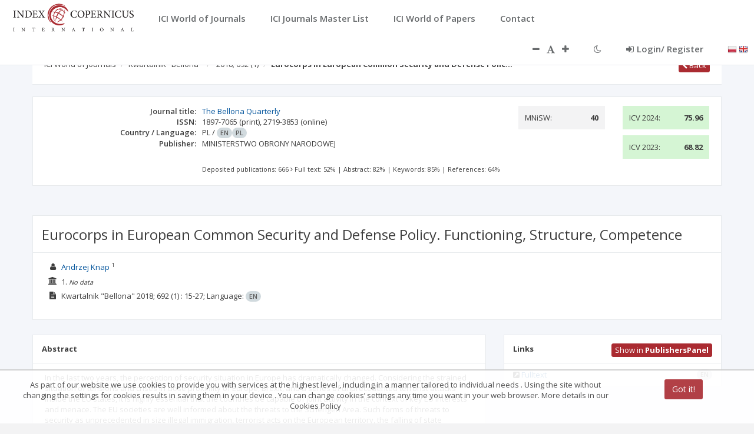

--- FILE ---
content_type: text/css;charset=UTF-8
request_url: https://journals.indexcopernicus.com/css/additional_style.css
body_size: 794
content:
.tags-input {
    padding: 0;
    height: auto;
}
.tags-input .host {
    margin: 0;
}
.tags-input .remove-button {
    display: inline-block;
}
.tags-input .tags {
    border: 0px;
    box-shadow: none;
    padding: 1px 6px;
}
.tags-input input::placeholder {
    color: rgb(155, 155, 155);
    font: inherit;
}
tags-input .tags .tag-item {
    height: auto;
    margin-top: 3px;
    font: inherit;
    background: #f2f2f2;
    border: 1px solid darkgray;
    color: rgb(103, 106, 108);
    cursor: default;
}
tags-input .tags .tag-item.selected {
    background: #ff5c5c;
    color: #ffffff;
}
tags-input .tags .tag-item.selected .remove-button {
    color: #ffffff;
}

.tree-control .caret {
    float: right;
    margin-top: 10px!important;
}
.tree-control .tree-input .default-label {
    color: rgb(155, 155, 155);
}
.tree-control .tree-input{
    font: inherit;
    background-color: #FFFFFF;
    background-image: none;
    border: 1px solid #e5e6e7;
    border-radius: 1px;
    display: block;
    color: inherit;
    padding: 6px 12px;
    transition: border-color 0.15s ease-in-out 0s, box-shadow 0.15s ease-in-out 0s;
    width: 100%;
    font-size: 14px;
}

.tree-control .tree-input span.selected-items .selected-item {
    padding: 0 5px;
    cursor: default;
}

/*
    BANNER SEARCH
 */
.banner-search {
    border-radius: 5px;
    max-width: 900px;
    margin: auto;
    box-shadow: 0 4px 50px #666;
    background-color: #ffffff;
    border-radius: 5px;
}
.banner-search .dropdown-menu {
    left: 0!important;
    right: 0;
    overflow-x: hidden;
}
.banner-search input.form-control {
    color: #A7232C;
    height: 50px;
    font-weight: 400;
    font-size: 20px;
    border: none;
    border-radius: 0 0 5px 0!important;
}
.banner-search .input-group-addon {
    color: #A7232C;
    font-size: 20px;
    border: none;
    border-radius: 0 0 0 5px;
}
.banner-search .nav.nav-tabs>li a:hover{
    background-color: #23527c;
    color: #ffffff;
}
.banner-search .nav.nav-tabs>li.active a:hover{
    background-color: #A7232C;
}
.banner-search .nav.nav-tabs>li a{
    color: #000000;
    border: 0!important;
    border-radius: 0;
    padding: 5px;
    margin: 0;
}
.banner-search .nav.nav-tabs>li.active a {
    color: #ffffff;
}
.banner-search .nav.nav-tabs>li:first-child {
    border-radius: 5px 0 0 0;
}
.banner-search .nav.nav-tabs>li:last-child {
    border-radius: 0 5px 0 0;
}
.banner-search .nav.nav-tabs>li {
    background-color: lightgray;
}
.banner-search .nav.nav-tabs>li.active {
    background-color: #A7232C;
}

--- FILE ---
content_type: application/javascript;charset=UTF-8
request_url: https://journals.indexcopernicus.com/webjars/angularjs/1.4.6/angular-sanitize.min.js
body_size: 3188
content:
/*
 AngularJS v1.4.6
 (c) 2010-2015 Google, Inc. http://angularjs.org
 License: MIT
*/
(function(n,h,p){'use strict';function E(a){var f=[];r(f,h.noop).chars(a);return f.join("")}function g(a,f){var d={},c=a.split(","),b;for(b=0;b<c.length;b++)d[f?h.lowercase(c[b]):c[b]]=!0;return d}function F(a,f){function d(a,b,d,l){b=h.lowercase(b);if(s[b])for(;e.last()&&t[e.last()];)c("",e.last());u[b]&&e.last()==b&&c("",b);(l=v[b]||!!l)||e.push(b);var m={};d.replace(G,function(b,a,f,c,d){m[a]=q(f||c||d||"")});f.start&&f.start(b,m,l)}function c(b,a){var c=0,d;if(a=h.lowercase(a))for(c=e.length-
1;0<=c&&e[c]!=a;c--);if(0<=c){for(d=e.length-1;d>=c;d--)f.end&&f.end(e[d]);e.length=c}}"string"!==typeof a&&(a=null===a||"undefined"===typeof a?"":""+a);var b,k,e=[],m=a,l;for(e.last=function(){return e[e.length-1]};a;){l="";k=!0;if(e.last()&&w[e.last()])a=a.replace(new RegExp("([\\W\\w]*)<\\s*\\/\\s*"+e.last()+"[^>]*>","i"),function(a,b){b=b.replace(H,"$1").replace(I,"$1");f.chars&&f.chars(q(b));return""}),c("",e.last());else{if(0===a.indexOf("\x3c!--"))b=a.indexOf("--",4),0<=b&&a.lastIndexOf("--\x3e",
b)===b&&(f.comment&&f.comment(a.substring(4,b)),a=a.substring(b+3),k=!1);else if(x.test(a)){if(b=a.match(x))a=a.replace(b[0],""),k=!1}else if(J.test(a)){if(b=a.match(y))a=a.substring(b[0].length),b[0].replace(y,c),k=!1}else K.test(a)&&((b=a.match(z))?(b[4]&&(a=a.substring(b[0].length),b[0].replace(z,d)),k=!1):(l+="<",a=a.substring(1)));k&&(b=a.indexOf("<"),l+=0>b?a:a.substring(0,b),a=0>b?"":a.substring(b),f.chars&&f.chars(q(l)))}if(a==m)throw L("badparse",a);m=a}c()}function q(a){if(!a)return"";A.innerHTML=
a.replace(/</g,"&lt;");return A.textContent}function B(a){return a.replace(/&/g,"&amp;").replace(M,function(a){var d=a.charCodeAt(0);a=a.charCodeAt(1);return"&#"+(1024*(d-55296)+(a-56320)+65536)+";"}).replace(N,function(a){return"&#"+a.charCodeAt(0)+";"}).replace(/</g,"&lt;").replace(/>/g,"&gt;")}function r(a,f){var d=!1,c=h.bind(a,a.push);return{start:function(a,k,e){a=h.lowercase(a);!d&&w[a]&&(d=a);d||!0!==C[a]||(c("<"),c(a),h.forEach(k,function(d,e){var k=h.lowercase(e),g="img"===a&&"src"===k||
"background"===k;!0!==O[k]||!0===D[k]&&!f(d,g)||(c(" "),c(e),c('="'),c(B(d)),c('"'))}),c(e?"/>":">"))},end:function(a){a=h.lowercase(a);d||!0!==C[a]||(c("</"),c(a),c(">"));a==d&&(d=!1)},chars:function(a){d||c(B(a))}}}var L=h.$$minErr("$sanitize"),z=/^<((?:[a-zA-Z])[\w:-]*)((?:\s+[\w:-]+(?:\s*=\s*(?:(?:"[^"]*")|(?:'[^']*')|[^>\s]+))?)*)\s*(\/?)\s*(>?)/,y=/^<\/\s*([\w:-]+)[^>]*>/,G=/([\w:-]+)(?:\s*=\s*(?:(?:"((?:[^"])*)")|(?:'((?:[^'])*)')|([^>\s]+)))?/g,K=/^</,J=/^<\//,H=/\x3c!--(.*?)--\x3e/g,x=/<!DOCTYPE([^>]*?)>/i,
I=/<!\[CDATA\[(.*?)]]\x3e/g,M=/[\uD800-\uDBFF][\uDC00-\uDFFF]/g,N=/([^\#-~| |!])/g,v=g("area,br,col,hr,img,wbr");n=g("colgroup,dd,dt,li,p,tbody,td,tfoot,th,thead,tr");p=g("rp,rt");var u=h.extend({},p,n),s=h.extend({},n,g("address,article,aside,blockquote,caption,center,del,dir,div,dl,figure,figcaption,footer,h1,h2,h3,h4,h5,h6,header,hgroup,hr,ins,map,menu,nav,ol,pre,script,section,table,ul")),t=h.extend({},p,g("a,abbr,acronym,b,bdi,bdo,big,br,cite,code,del,dfn,em,font,i,img,ins,kbd,label,map,mark,q,ruby,rp,rt,s,samp,small,span,strike,strong,sub,sup,time,tt,u,var"));
n=g("circle,defs,desc,ellipse,font-face,font-face-name,font-face-src,g,glyph,hkern,image,linearGradient,line,marker,metadata,missing-glyph,mpath,path,polygon,polyline,radialGradient,rect,stop,svg,switch,text,title,tspan,use");var w=g("script,style"),C=h.extend({},v,s,t,u,n),D=g("background,cite,href,longdesc,src,usemap,xlink:href");n=g("abbr,align,alt,axis,bgcolor,border,cellpadding,cellspacing,class,clear,color,cols,colspan,compact,coords,dir,face,headers,height,hreflang,hspace,ismap,lang,language,nohref,nowrap,rel,rev,rows,rowspan,rules,scope,scrolling,shape,size,span,start,summary,tabindex,target,title,type,valign,value,vspace,width");
p=g("accent-height,accumulate,additive,alphabetic,arabic-form,ascent,baseProfile,bbox,begin,by,calcMode,cap-height,class,color,color-rendering,content,cx,cy,d,dx,dy,descent,display,dur,end,fill,fill-rule,font-family,font-size,font-stretch,font-style,font-variant,font-weight,from,fx,fy,g1,g2,glyph-name,gradientUnits,hanging,height,horiz-adv-x,horiz-origin-x,ideographic,k,keyPoints,keySplines,keyTimes,lang,marker-end,marker-mid,marker-start,markerHeight,markerUnits,markerWidth,mathematical,max,min,offset,opacity,orient,origin,overline-position,overline-thickness,panose-1,path,pathLength,points,preserveAspectRatio,r,refX,refY,repeatCount,repeatDur,requiredExtensions,requiredFeatures,restart,rotate,rx,ry,slope,stemh,stemv,stop-color,stop-opacity,strikethrough-position,strikethrough-thickness,stroke,stroke-dasharray,stroke-dashoffset,stroke-linecap,stroke-linejoin,stroke-miterlimit,stroke-opacity,stroke-width,systemLanguage,target,text-anchor,to,transform,type,u1,u2,underline-position,underline-thickness,unicode,unicode-range,units-per-em,values,version,viewBox,visibility,width,widths,x,x-height,x1,x2,xlink:actuate,xlink:arcrole,xlink:role,xlink:show,xlink:title,xlink:type,xml:base,xml:lang,xml:space,xmlns,xmlns:xlink,y,y1,y2,zoomAndPan",
!0);var O=h.extend({},D,p,n),A=document.createElement("pre");h.module("ngSanitize",[]).provider("$sanitize",function(){this.$get=["$$sanitizeUri",function(a){return function(f){var d=[];F(f,r(d,function(c,b){return!/^unsafe/.test(a(c,b))}));return d.join("")}}]});h.module("ngSanitize").filter("linky",["$sanitize",function(a){var f=/((ftp|https?):\/\/|(www\.)|(mailto:)?[A-Za-z0-9._%+-]+@)\S*[^\s.;,(){}<>"\u201d\u2019]/i,d=/^mailto:/i;return function(c,b){function k(a){a&&g.push(E(a))}function e(a,
c){g.push("<a ");h.isDefined(b)&&g.push('target="',b,'" ');g.push('href="',a.replace(/"/g,"&quot;"),'">');k(c);g.push("</a>")}if(!c)return c;for(var m,l=c,g=[],n,p;m=l.match(f);)n=m[0],m[2]||m[4]||(n=(m[3]?"http://":"mailto:")+n),p=m.index,k(l.substr(0,p)),e(n,m[0].replace(d,"")),l=l.substring(p+m[0].length);k(l);return a(g.join(""))}}])})(window,window.angular);
//# sourceMappingURL=angular-sanitize.min.js.map
